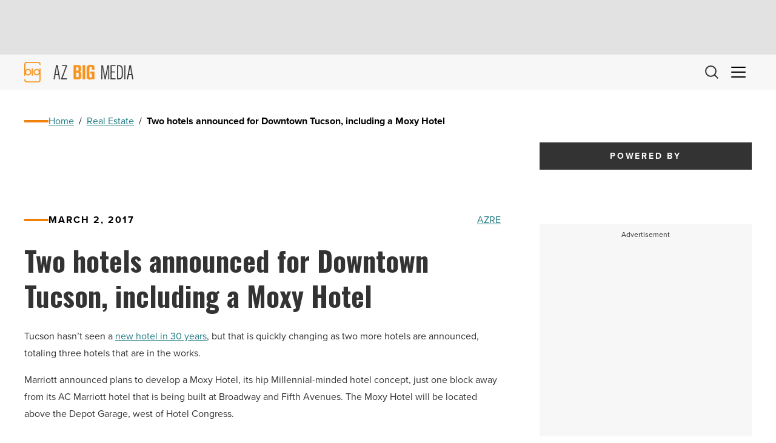

--- FILE ---
content_type: text/html; charset=utf-8
request_url: https://www.google.com/recaptcha/api2/aframe
body_size: 267
content:
<!DOCTYPE HTML><html><head><meta http-equiv="content-type" content="text/html; charset=UTF-8"></head><body><script nonce="IXlLgrfRShXFBrG33hC9tg">/** Anti-fraud and anti-abuse applications only. See google.com/recaptcha */ try{var clients={'sodar':'https://pagead2.googlesyndication.com/pagead/sodar?'};window.addEventListener("message",function(a){try{if(a.source===window.parent){var b=JSON.parse(a.data);var c=clients[b['id']];if(c){var d=document.createElement('img');d.src=c+b['params']+'&rc='+(localStorage.getItem("rc::a")?sessionStorage.getItem("rc::b"):"");window.document.body.appendChild(d);sessionStorage.setItem("rc::e",parseInt(sessionStorage.getItem("rc::e")||0)+1);localStorage.setItem("rc::h",'1769295163025');}}}catch(b){}});window.parent.postMessage("_grecaptcha_ready", "*");}catch(b){}</script></body></html>